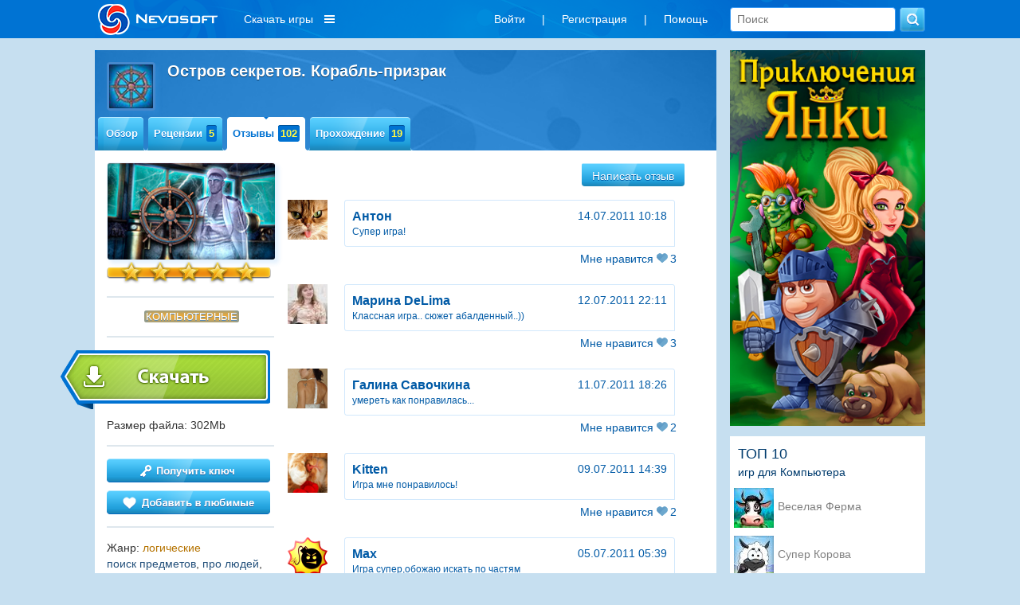

--- FILE ---
content_type: text/html; charset=utf-8
request_url: https://www.nevosoft.ru/game-Ghost-Ship/comments/platform-pc/page-3
body_size: 13038
content:
<!DOCTYPE html PUBLIC "-//W3C//DTD XHTML 1.0 Transitional//EN" "http://www.w3.org/TR/xhtml1/DTD/xhtml1-transitional.dtd">
<html xmlns="http://www.w3.org/1999/xhtml" xml:lang="en" lang="en">
<head>
    <link rel="image_src" href="https://a.servicecdn.ru/files/media/images/ad/00/000/000/222/logo_nevosoft_150x150.png"/>

    
    <meta name='yandex-verification' content='486238cdbe424d08'/>
    <script type="text/javascript">window.yaContextCb = window.yaContextCb || [];</script>
    <script src="https://yandex.ru/ads/system/context.js" async type="text/javascript"></script>

    <meta http-equiv="cache-control" content="max-age=0"/>
    <meta http-equiv="cache-control" content="no-cache"/>
    <meta http-equiv="expires" content="0"/>
    <meta http-equiv="expires" content="Tue, 01 Jan 1980 1:00:00 GMT"/>
    <meta http-equiv="pragma" content="no-cache"/>

    <meta http-equiv="Content-Type" content="text/html; charset=utf-8"/>
    <link href="/favicon.ico" rel="shortcut icon" type="image/x-icon"/>

     
        <meta name="viewport" content="width=1042">
        
    <script charset="UTF-8" src="//web.webpushs.com/js/push/b99cd7a8a2e0b373421e0dd400aa5747_1.js" async></script>

    <meta name="description" content="Остров секретов. Корабль-призрак" />
<meta name="keywords" content="игра Остров секретов. Корабль-призрак, скачать игру Остров секретов. Корабль-призрак, прохождение игры Остров секретов. Корабль-призрак" />
<link rel="stylesheet" type="text/css" href="/assets/css-d518898a91-v121.css" />
<script type="text/javascript" src="/assets/js-0-8663b6509e-v121.js"></script>
<script type="text/javascript">
/*<![CDATA[*/

        var starVoteUrl = '/rating/starVote';
        var likeUrl = '/rating/like';
        var createCommentUrl = '/create/comment';
        var user = {
            isGuest: 1,
            id: 0
        };
    
/*]]>*/
</script>
<title>Отзывы по игре Остров секретов. Корабль-призрак Компьютерные</title>

    <!-- header:begin -->

<script type="text/javascript">
        (function (i, s, o, g, r, a, m) {
            i['GoogleAnalyticsObject'] = r;
            i[r] = i[r] || function () {
                (i[r].q = i[r].q || []).push(arguments)
            }, i[r].l = 1 * new Date();
            a = s.createElement(o),
                m = s.getElementsByTagName(o)[0];
            a.async = 1;
            a.src = g;
            m.parentNode.insertBefore(a, m)
        })(window, document, 'script', '//www.google-analytics.com/analytics.js', 'ga');

        ga('create', 'UA-334016-2', 'auto');
        ga('send', 'pageview');
    </script>

<!-- header:end -->
        <script src="https://browser.sentry-cdn.com/6.8.0/bundle.tracing.min.js"
            integrity="sha384-PEpz3oi70IBfja8491RPjqj38s8lBU9qHRh+tBurFb6XNetbdvlRXlshYnKzMB0U"
            crossorigin="anonymous"></script>
    <script>
        Sentry.init({
            dsn: "https://8204e81535444a79b679825ba8bf981b@o263716.ingest.sentry.io/5620434",
            release: "new-nevosoft-ru@release",
            integrations: [new Sentry.Integrations.BrowserTracing()],
            tracesSampleRate: 0.01,
        });
    </script>
</head>

<body class=" c_game a_comments">

    <!-- Popup BannersWidget -->
        <!-- END Popup BannersWidget -->
    
<div class="top-layout">
    <div class="top width1042 padding15 width1042fix">
       

        <a class="logo boxTop floatLeft" href="/">
                            <img src="/images/logo_nevosoft_150x40_white.png" alt="nevosoft.ru"/>
                    </a>

        
            <!--
                                <div style="color: #fff; float: left; overflow: hidden; line-height:36px; font-size: 14px; margin: 0; padding: 6px 10px;">
                    <a style="color: #fff;" href="/games/order-sale/discount-<? /*= $discountSession->discount_id */ ?>?discount_email=<? /*= $discountSessionEmail */ ?>">
                        <div style="float: left;">
                            <div>Персональная скидка</div>
                        </div>
                        <div style="float: left; margin-left: 8px; padding-top: 3px;">
                            <img src="/images/personal_discount_icon.png?v=1" alt="" style="width: 33px; height: 30px;">
                        </div>
                    </a>
                </div>
            -->            <div class="menu-games hidden980">
                <div class="download-games">Скачать игры</div>
                <div class="sub-download-games">
                    <div class="sub-menu-game-section sub-menu-game-sections">
    <div class="sub-menu-game-header">Разделы</div>
    <div class="sub-menu-game-links">
        <a href="/games/order-top/platform-pc">ТОП игр</a>        <a href="/games/order-new">Новые</a>        <a href="/games/genre-большие игры/order-new">Большие</a>        <!--        -->                <br>
    </div>
</div>

<div class="sub-menu-game-sep">

</div>

<div class="sub-menu-game-section sub-menu-game-tags">
    <div class="sub-menu-game-header">Тематика</div>
    <div class="sub-menu-game-links">
                                            <div class='tags-column-first'>
            <a href="/games/tag-арканоиды/order-new">Арканоиды</a>
                                
            <a href="/games/tag-бегалки/order-new">Бегалки</a>
                                
            <a href="/games/tag-головоломки/order-new">Головоломки</a>
                                
            <a href="/games/tag-гонки/order-new">Гонки</a>
                                
            <a href="/games/tag-детские/order-new">Детские</a>
                                
            <a href="/games/tag-для девочек/order-new">Для девочек</a>
                                
            <a href="/games/tag-загадки/order-new">Загадки</a>
                                
            <a href="/games/tag-зума/order-new">Зума</a>
                                
            <a href="/games/tag-карточные/order-new">Карточные</a>
                                
            <a href="/games/tag-космические/order-new">Космические</a>
            </div>                    <div class='tags-column'>
            <a href="/games/tag-логика/order-new">Логика</a>
                                
            <a href="/games/tag-магия/order-new">Магия</a>
                                
            <a href="/games/tag-маджонги/order-new">Маджонги</a>
                                
            <a href="/games/tag-мозаика/order-new">Мозаика</a>
                                
            <a href="/games/tag-монополия/order-new">Монополия</a>
                                
            <a href="/games/tag-на ферме/order-new">На ферме</a>
                                
            <a href="/games/tag-настольные/order-new">Настольные</a>
                                
            <a href="/games/tag-новогодние/order-new">Новогодние</a>
                                
            <a href="/games/tag-паззлы/order-new">Паззлы</a>
                                
            <a href="/games/tag-платформеры/order-new">Платформеры</a>
            </div>                    <div class='tags-column'>
            <a href="/games/tag-под водой/order-new">Под водой</a>
                                
            <a href="/games/tag-поиск предметов/order-new">Поиск предметов</a>
                                
            <a href="/games/tag-приключения/order-new">Приключения</a>
                                
            <a href="/games/tag-про еду/order-new">Про еду</a>
                                
            <a href="/games/tag-про животных/order-new">Про животных</a>
                                
            <a href="/games/tag-про людей/order-new">Про людей</a>
                                
            <a href="/games/tag-симуляторы/order-new">Симуляторы</a>
                                
            <a href="/games/tag-слова/order-new">Слова</a>
                                
            <a href="/games/tag-стратегии/order-new">Стратегии</a>
                                
            <a href="/games/tag-стрелялки/order-new">Стрелялки</a>
            </div>                    <div class='tags-column'>
            <a href="/games/tag-танчики/order-new">Танчики</a>
                                
            <a href="/games/tag-тетрис/order-new">Тетрис</a>
                                
            <a href="/games/tag-трехмерные/order-new">Трехмерные</a>
                                
            <a href="/games/tag-три в ряд/order-new">Три в ряд</a>
                                
            <a href="/games/tag-шарики/order-new">Шарики</a>
            </div>            </div>
</div>

<div class="sub-menu-game-sep"></div>

<div class="sub-menu-game-section sub-menu-game-series">
    <div class="sub-menu-game-header">Серии игр</div>
    <div class="sub-menu-game-links">
                                            <a href="/games/order-new/series-%D0%9F%D1%80%D0%B0%D0%B7%D0%B4%D0%BD%D0%B8%D1%87%D0%BD%D1%8B%D0%B9+%D0%BF%D0%B0%D0%B7%D0%BB.+%D0%A5%D1%8D%D0%BB%D0%BB%D0%BE%D1%83%D0%B8%D0%BD">Праздничный пазл. Хэллоуин </a>
                                                <a href="/games/order-new/series-%D0%BC%D0%BE%D1%80%D0%B5+%D0%BB%D0%B6%D0%B8">Море лжи</a>
                                                <a href="/games/order-new/series-%D0%92%D0%BA%D1%83%D1%81%D0%BD%D1%8B%D0%B5+%D0%BF%D0%B0%D0%B7%D0%BB%D1%8B">Вкусные пазлы</a>
                                                <a href="/games/order-new/series-%D0%9C%D0%B0%D0%B4%D0%B6%D0%BE%D0%BD%D0%B3+%D0%9F%D0%BE+%D1%81%D0%BB%D0%B5%D0%B4%D0%B0%D0%BC+%D1%87%D1%83%D0%B4%D0%B5%D1%81">Маджонг По следам чудес</a>
                                                <a href="/games/order-new/series-%D0%A1%D1%82%D0%B8%D0%BB%D1%8C%D0%BD%D1%8B%D0%B5+%D0%B4%D0%B5%D0%B2%D1%87%D0%BE%D0%BD%D0%BA%D0%B8">Стильные девчонки</a>
                                                <a href="/games/order-new/series-Doodle+Adventure">Doodle Adventure </a>
                                                <a href="/games/order-new/series-%D0%91%D0%B5%D0%B7%D0%BC%D0%BE%D0%BB%D0%B2%D0%BD%D1%8B%D0%B5+%D0%BD%D0%BE%D1%87%D0%B8">Безмолвные ночи</a>
                                                <a href="/games/order-new/series-%D0%94%D0%B5%D1%82%D0%B5%D0%BA%D1%82%D0%B8%D0%B2%D0%BD%D1%8B%D0%B5+%D0%B7%D0%B0%D0%B3%D0%B0%D0%B4%D0%BA%D0%B8.+%D0%9D%D0%B0%D1%81%D0%BB%D0%B5%D0%B4%D0%B8%D0%B5+%D0%A8%D0%B5%D1%80%D0%BB%D0%BE%D0%BA%D0%B0">Детективные загадки. Наследие Шерлока </a>
                        </div>
</div>
                </div>
            </div>
                    <div class="boxTop floatRight hidden600">
            <form class="search" action="/games" method="GET">            <input placeholder="Поиск" type="text" name="searchquery" id="searchquery" />            <input name="" type="submit" value="" />            </form> 
        </div>   
        <div class="boxTop floatRight">
            <ul class="menu inline-menu menu-others hidden980" id="yw4">
<li class="first"><a data-toggle="modal" data-tab="#login" href="/game/#user-modal">Войти</a></li>
<li>|</li>
<li><a data-toggle="modal" data-tab="#signup" href="/game/#user-modal">Регистрация</a></li>
<li>|</li>
<li class="last"><a href="/help">Помощь</a></li>
</ul>                </div> 

       
    </div>
</div>

<!-- MAIN WRAP -->
<div id="wrap">
    <div class="width1042 width1042fix">
        
        <div class="page">

            <!-- CONTENT -->
            

    <div class="column col-content">
        <?
/* @var $this GameController */
/* @var $model Game */

?>

<div class="block game-view">
    <?
/* @var $model Game */
?>

<div class="block-header block-header-big">
    <div class="block-title">
        <a class="thumb thumb-border thumb-55 icon" href="#">
            <img src="https://c.servicecdn.ru/files/2020/11/icon50/50x50_1-5717.jpg" alt=""/>
        </a>
                <h1 class="title">Остров секретов. Корабль-призрак&nbsp;</h1>
    </div>

    <div class="menu menu-game">
                <ul class="menu-hover navigation" id="yw0">
<li class="first"><div class="item-side left"></div><a class="item-side center" href="/game-Ghost-Ship/platform-pc">Обзор</a><div class="item-side right"></div></li>
<li><div class="item-side left"></div><a class="item-side center" href="/game-Ghost-Ship/references/platform-pc">Рецензии<span class="info">5</span></a><div class="item-side right"></div></li>
<li class="current"><div class="item-side left"></div><a class="item-side center" href="/game-Ghost-Ship/comments/platform-pc">Отзывы<span class="info">102</span></a><div class="item-side right"></div></li>
<li class="last"><div class="item-side left"></div><a class="item-side center" href="/game-Ghost-Ship/walkthroughs/platform-pc">Прохождение<span class="info">19</span></a><div class="item-side right"></div></li>
</ul>    </div>
</div>
    <div class="block-content">
        <div class="column col-left">
    <span class="thumb thumb-border">
        <img src="https://c.servicecdn.ru/files/2020/11/220x127_1-1380.jpg" alt=""/>
    </span>
    <div  title="Авторизуйтесь на сайте, чтобы поставить свою оценку"  class="star-rating star-rating-star-container"><div class="star-rating-star-selected" style="width:206px; display: block;"></div><div class="star-rating-star-hover"></div></div>
    <div class="divider"></div>

            <div class="platforms">
                            <span class="active" />Компьютерные</span>                    </div>
    
    <div class="divider"></div>

    


    <noindex>
                                <a class="btn-big btn-shift btn-download download-game-page" href="/download/downloadpage/id/711" rel="nofollow" title="" target="_blank"></a>
    </noindex>

    <div class='game-file-size'>
        Размер файла: 302Mb    </div>

        <div class="divider"></div>

            <a class="btn-block pull-left btn-get-key" href="/billing/index/id/711/type/game" title="получить ключ для игры Остров секретов. Корабль-призрак"></a>
        
    

                        <a title="добавить в любимые" class="btn-block pull-left btn-favorite" style="margin-top: 10px;" data-toggle="modal" data-tab="#login" data-login-text="1" data-redirect="/gameFavorite/add/identifier/Ghost-Ship?redirect_url=/game-Ghost-Ship/comments/platform-pc/page-3" href="#user-modal"></a>            
    

    <div class="divider"></div>

            <div class="game-sidebar-block genres">Жанр:
                                                                <a href="/games/order-new/genre-логические">логические</a>                            <br>
                                                                                                                                                                                                                                    <a class="tags-link" href="/games/tag-поиск предметов/order-new">поиск предметов</a>, <a class="tags-link" href="/games/tag-про людей/order-new">про людей</a>, <a class="tags-link" href="/games/tag-логика/order-new">логика</a>, <a class="tags-link" href="/games/tag-приключения/order-new">приключения</a>, <a class="tags-link" href="/games/tag-трехмерные/order-new">трехмерные</a>                    </div>
    
    <div class="divider"></div>

    <div class="game-sidebar-block similar-games">
        Игры этой серии:<br>                    <a style="display: block;margin-top: 10px; color: #b57300;" href="/game-Ghost-Ship/platform-pc">Остров секретов. Корабль-призрак</a>
                                    <a style="display: block;margin-top: 10px; color: #b57300;" href="/game-Mystery-Island/platform-pc">Остров секретов</a>
                    </div>

    <!--    -->    <!--                        <a style="display: block;margin-top: 10px; color: #b57300;" href="--><!--">--><!--</a>-->
    <!--                    -->
            <!--
        <div class="divider"></div>
        -->
    </div>        <div class="column col-content">
                            <div class="text-right">
                    <a title="Написать отзыв" data-toggle="modal" data-tab="#login" data-login-text="1" class="btn btn-nevo" data-redirect="/game-Ghost-Ship/comments/platform-pc/page-3" href="#user-modal">Написать отзыв</a>                </div>
            
            <div id="comment-list" class="list-view">
<div class="summary"></div>

<div class="items">
<div class="comment wide-comment comment-id-295733">
    <div class="wide-comment-icon">
        <div class="icon thumb thumb-50">
            <img src="https://a.servicecdn.ru/files/media/images/account/00/000/847/621/upic50/avatar_1365937478154.png" alt=""/>
        </div>
    </div>

    <div class="comment-content wide-comment-content">
        <div class="user-name pull-left"><a title="Антон" href="/profile/id-847621">Антон</a> </div>
                <div class="date pull-right">14.07.2011 10:18</div>
        <div class="clearfix"></div>
        <div class="comment-text">Супер игра!</div>
        <div class="wide-comment-arrow"></div>

            </div>

    <div class="comment-like-wrap">
        <a class="need-auth like like-vote" title="Авторизуйтесь, чтобы поставить лайк" data-login-text="1" data-toggle="modal" data-tab="#login" data-redirect="/rating/like/ownerId/295733/ownerType/comment?redirect_url=/game-Ghost-Ship/comments/platform-pc/page-3" data-owner-id="295733" data-owner-type="comment">Мне нравится <span class="mini-icon icon-like" /></span><span class="vote">3</span></a>                <br>
    </div>
</div>
<div class="comment wide-comment comment-id-295732">
    <div class="wide-comment-icon">
        <div class="icon thumb thumb-50">
            <img src="https://a.servicecdn.ru/files/media/images/account/00/000/451/365/upic50/avatar-35707.jpg" alt=""/>
        </div>
    </div>

    <div class="comment-content wide-comment-content">
        <div class="user-name pull-left"><a title="Марина DeLima" href="/profile/id-451365">Марина DeLima</a> </div>
                <div class="date pull-right">12.07.2011 22:11</div>
        <div class="clearfix"></div>
        <div class="comment-text">Классная игра.. сюжет абалденный..))</div>
        <div class="wide-comment-arrow"></div>

            </div>

    <div class="comment-like-wrap">
        <a class="need-auth like like-vote" title="Авторизуйтесь, чтобы поставить лайк" data-login-text="1" data-toggle="modal" data-tab="#login" data-redirect="/rating/like/ownerId/295732/ownerType/comment?redirect_url=/game-Ghost-Ship/comments/platform-pc/page-3" data-owner-id="295732" data-owner-type="comment">Мне нравится <span class="mini-icon icon-like" /></span><span class="vote">3</span></a>                <br>
    </div>
</div>
<div class="comment wide-comment comment-id-295731">
    <div class="wide-comment-icon">
        <div class="icon thumb thumb-50">
            <img src="https://a.servicecdn.ru/files/media/images/account/00/000/832/995/upic50/avatar_13059672431885.png" alt=""/>
        </div>
    </div>

    <div class="comment-content wide-comment-content">
        <div class="user-name pull-left"><a title="Галина Савочкина" href="/profile/id-832995">Галина Савочкина</a> </div>
                <div class="date pull-right">11.07.2011 18:26</div>
        <div class="clearfix"></div>
        <div class="comment-text">умереть как понравилась...</div>
        <div class="wide-comment-arrow"></div>

            </div>

    <div class="comment-like-wrap">
        <a class="need-auth like like-vote" title="Авторизуйтесь, чтобы поставить лайк" data-login-text="1" data-toggle="modal" data-tab="#login" data-redirect="/rating/like/ownerId/295731/ownerType/comment?redirect_url=/game-Ghost-Ship/comments/platform-pc/page-3" data-owner-id="295731" data-owner-type="comment">Мне нравится <span class="mini-icon icon-like" /></span><span class="vote">2</span></a>                <br>
    </div>
</div>
<div class="comment wide-comment comment-id-295730">
    <div class="wide-comment-icon">
        <div class="icon thumb thumb-50">
            <img src="https://a.servicecdn.ru/files/media/images/account/00/000/851/397/upic50/avatar_13091656706407.png" alt=""/>
        </div>
    </div>

    <div class="comment-content wide-comment-content">
        <div class="user-name pull-left"><a title="Kitten" href="/profile/id-851397">Kitten</a> </div>
                <div class="date pull-right">09.07.2011 14:39</div>
        <div class="clearfix"></div>
        <div class="comment-text">Игра мне понравилось!</div>
        <div class="wide-comment-arrow"></div>

            </div>

    <div class="comment-like-wrap">
        <a class="need-auth like like-vote" title="Авторизуйтесь, чтобы поставить лайк" data-login-text="1" data-toggle="modal" data-tab="#login" data-redirect="/rating/like/ownerId/295730/ownerType/comment?redirect_url=/game-Ghost-Ship/comments/platform-pc/page-3" data-owner-id="295730" data-owner-type="comment">Мне нравится <span class="mini-icon icon-like" /></span><span class="vote">2</span></a>                <br>
    </div>
</div>
<div class="comment wide-comment comment-id-295729">
    <div class="wide-comment-icon">
        <div class="icon thumb thumb-50">
            <img src="https://a.servicecdn.ru/files/media/images/account/00/000/851/064/upic50/avatar_13162515866649.png" alt=""/>
        </div>
    </div>

    <div class="comment-content wide-comment-content">
        <div class="user-name pull-left"><a title="Max" href="/profile/id-851064">Max</a> </div>
                <div class="date pull-right">05.07.2011 05:39</div>
        <div class="clearfix"></div>
        <div class="comment-text">Игра супер,обожаю искать по частям</div>
        <div class="wide-comment-arrow"></div>

            </div>

    <div class="comment-like-wrap">
        <a class="need-auth like like-vote" title="Авторизуйтесь, чтобы поставить лайк" data-login-text="1" data-toggle="modal" data-tab="#login" data-redirect="/rating/like/ownerId/295729/ownerType/comment?redirect_url=/game-Ghost-Ship/comments/platform-pc/page-3" data-owner-id="295729" data-owner-type="comment">Мне нравится <span class="mini-icon icon-like" /></span><span class="vote">7</span></a>                <br>
    </div>
</div>
<div class="comment wide-comment comment-id-295728">
    <div class="wide-comment-icon">
        <div class="icon thumb thumb-50">
            <img src="https://a.servicecdn.ru/files/media/images/account/00/000/853/350/upic50/avatar_13119491460438.png" alt=""/>
        </div>
    </div>

    <div class="comment-content wide-comment-content">
        <div class="user-name pull-left"><a title="reward" href="/profile/id-853350">reward</a> </div>
                <div class="date pull-right">05.07.2011 03:14</div>
        <div class="clearfix"></div>
        <div class="comment-text">такие  игры  очень  хорошие  и  прекрасно  играются . </div>
        <div class="wide-comment-arrow"></div>

            </div>

    <div class="comment-like-wrap">
        <a class="need-auth like like-vote" title="Авторизуйтесь, чтобы поставить лайк" data-login-text="1" data-toggle="modal" data-tab="#login" data-redirect="/rating/like/ownerId/295728/ownerType/comment?redirect_url=/game-Ghost-Ship/comments/platform-pc/page-3" data-owner-id="295728" data-owner-type="comment">Мне нравится <span class="mini-icon icon-like" /></span><span class="vote">2</span></a>                <br>
    </div>
</div>
<div class="comment wide-comment comment-id-295727">
    <div class="wide-comment-icon">
        <div class="icon thumb thumb-50">
            <img src="https://a.servicecdn.ru/files/media/images/account/00/000/501/257/upic50/avatar_1331743906167.png" alt=""/>
        </div>
    </div>

    <div class="comment-content wide-comment-content">
        <div class="user-name pull-left"><a title="Lair" href="/profile/id-501257">Lair</a> </div>
                <div class="date pull-right">03.07.2011 18:07</div>
        <div class="clearfix"></div>
        <div class="comment-text">Игра супер, люблю именно такие.<br />
Второй раз спрашиваю - почему тут нет второй части острова? Только 1 и 3.<br />
И еще - модераторы тут есть? </div>
        <div class="wide-comment-arrow"></div>

            </div>

    <div class="comment-like-wrap">
        <a class="need-auth like like-vote" title="Авторизуйтесь, чтобы поставить лайк" data-login-text="1" data-toggle="modal" data-tab="#login" data-redirect="/rating/like/ownerId/295727/ownerType/comment?redirect_url=/game-Ghost-Ship/comments/platform-pc/page-3" data-owner-id="295727" data-owner-type="comment">Мне нравится <span class="mini-icon icon-like" /></span><span class="vote">2</span></a>                <br>
    </div>
</div>
<div class="comment wide-comment comment-id-295726">
    <div class="wide-comment-icon">
        <div class="icon thumb thumb-50">
            <img src="/images/icon/user_man.jpg" alt=""/>
        </div>
    </div>

    <div class="comment-content wide-comment-content">
        <div class="user-name pull-left"><a title="дима" href="/profile/id-849184">дима</a> </div>
                <div class="date pull-right">01.07.2011 09:11</div>
        <div class="clearfix"></div>
        <div class="comment-text">СУПЕР!!!!<br />
</div>
        <div class="wide-comment-arrow"></div>

            </div>

    <div class="comment-like-wrap">
        <a class="need-auth like like-vote" title="Авторизуйтесь, чтобы поставить лайк" data-login-text="1" data-toggle="modal" data-tab="#login" data-redirect="/rating/like/ownerId/295726/ownerType/comment?redirect_url=/game-Ghost-Ship/comments/platform-pc/page-3" data-owner-id="295726" data-owner-type="comment">Мне нравится <span class="mini-icon icon-like" /></span><span class="vote">1</span></a>                <br>
    </div>
</div>
<div class="comment wide-comment comment-id-295725">
    <div class="wide-comment-icon">
        <div class="icon thumb thumb-50">
            <img src="https://a.servicecdn.ru/files/media/images/account/00/000/609/490/upic50/avatar_13093514364434.png" alt=""/>
        </div>
    </div>

    <div class="comment-content wide-comment-content">
        <div class="user-name pull-left"><a title="Валерина" href="/profile/id-609490">Валерина</a> </div>
                <div class="date pull-right">29.06.2011 14:15</div>
        <div class="clearfix"></div>
        <div class="comment-text">Очень захватывает)) Прям моя игра!Спасибо!</div>
        <div class="wide-comment-arrow"></div>

            </div>

    <div class="comment-like-wrap">
        <a class="need-auth like like-vote" title="Авторизуйтесь, чтобы поставить лайк" data-login-text="1" data-toggle="modal" data-tab="#login" data-redirect="/rating/like/ownerId/295725/ownerType/comment?redirect_url=/game-Ghost-Ship/comments/platform-pc/page-3" data-owner-id="295725" data-owner-type="comment">Мне нравится <span class="mini-icon icon-like" /></span><span class="vote">0</span></a>                <br>
    </div>
</div>
<div class="comment wide-comment comment-id-295724">
    <div class="wide-comment-icon">
        <div class="icon thumb thumb-50">
            <img src="https://a.servicecdn.ru/files/media/images/account/00/000/718/534/upic50/avatar_13093425294931.png" alt=""/>
        </div>
    </div>

    <div class="comment-content wide-comment-content">
        <div class="user-name pull-left"><a title="Асет" href="/profile/id-718534">Асет</a> </div>
                <div class="date pull-right">29.06.2011 10:08</div>
        <div class="clearfix"></div>
        <div class="comment-text">Игра супер мне понравилось!<br />
</div>
        <div class="wide-comment-arrow"></div>

            </div>

    <div class="comment-like-wrap">
        <a class="need-auth like like-vote" title="Авторизуйтесь, чтобы поставить лайк" data-login-text="1" data-toggle="modal" data-tab="#login" data-redirect="/rating/like/ownerId/295724/ownerType/comment?redirect_url=/game-Ghost-Ship/comments/platform-pc/page-3" data-owner-id="295724" data-owner-type="comment">Мне нравится <span class="mini-icon icon-like" /></span><span class="vote">1</span></a>                <br>
    </div>
</div>
</div>
<div class="keys" style="display:none" title="/game-Ghost-Ship/comments/platform-pc/page-3"><span>295733</span><span>295732</span><span>295731</span><span>295730</span><span>295729</span><span>295728</span><span>295727</span><span>295726</span><span>295725</span><span>295724</span></div>
</div>
            <ul id="yw2" class="yiiPager"><li class="first"><a href="/game-Ghost-Ship/comments/platform-pc">&lt;&lt; Первая</a></li>
<li class="previous"><a href="/game-Ghost-Ship/comments/platform-pc/page-2">&laquo; Предыдущая</a></li>
<li class="page"><a href="/game-Ghost-Ship/comments/platform-pc">1</a></li>
<li class="page"><a href="/game-Ghost-Ship/comments/platform-pc/page-2">2</a></li>
<li class="page selected"><a href="/game-Ghost-Ship/comments/platform-pc/page-3">3</a></li>
<li class="page"><a href="/game-Ghost-Ship/comments/platform-pc/page-4">4</a></li>
<li class="next"><a href="/game-Ghost-Ship/comments/platform-pc/page-4">Следующая &raquo;</a></li>
<li class="last"><a href="/game-Ghost-Ship/comments/platform-pc/page-11">Последняя &gt;&gt;</a></li></ul>        </div>
    </div>
    <div class="block-footer">
    </div>


</div>    </div>
    <div class="column col-right">

        <div style="margin-left: 7px">
            <div class="banner-sidebar">
        
                        <div>
            <a href="https://www.nevosoft.ru/games/order-new/series-Янки+при+дворе+короля+Артура /hit-bnr_sidebar"><img src="https://c.servicecdn.ru/files/2023/06/253x487_1.jpg" alt="" /></a>        </div>
            </div>
    
                                                                <div class="top-games-sidebar">
    <div class="top-games-sidebar-header">ТОП 10</div>
    <div class="top-games-sidebar-header-platform">игр для Компьютера</div>
<div id="yw3" class="list-view">
<div class="items">
<div class="top-games-item">
    <div class="top-games-img">
        <img src="
        https://c.servicecdn.ru/files/2022/03/icon50/50x50_1-8495.jpg        " alt=""
        style = "cursor: pointer"
        onClick = "document.location='/game-Farm-Frenzy/platform-pc'"
        title = "Создай высоко- технологичное хозяйство из заброшенного хутора. Почувствуй себе фермером."
        / >
    </div>

    <div class="top-games-link">
                <a title="Создай высоко- технологичное хозяйство из заброшенного хутора. Почувствуй себе фермером." href="/game-Farm-Frenzy/platform-pc">Веселая Ферма</a>    </div>
</div>
<div class="top-games-item">
    <div class="top-games-img">
        <img src="
        https://c.servicecdn.ru/files/2026/01/icon50/50x50_6 (2).jpg        " alt=""
        style = "cursor: pointer"
        onClick = "document.location='/game-Super-Cow/platform-pc'"
        title = "Супер Корова дает джазу и совершает настоящие подвиги"
        / >
    </div>

    <div class="top-games-link">
                <a title="Супер Корова дает джазу и совершает настоящие подвиги" href="/game-Super-Cow/platform-pc">Супер Корова</a>    </div>
</div>
<div class="top-games-item">
    <div class="top-games-img">
        <img src="
        https://c.servicecdn.ru/files/2017/06/icon50/50x50_1.jpg        " alt=""
        style = "cursor: pointer"
        onClick = "document.location='/game-Neighbours-from-Hell/platform-pc'"
        title = "Отомсти ненавистному соседу, преврати его жизнь в кошмар"
        / >
    </div>

    <div class="top-games-link">
                <a title="Отомсти ненавистному соседу, преврати его жизнь в кошмар" href="/game-Neighbours-from-Hell/platform-pc">Как достать соседа</a>    </div>
</div>
<div class="top-games-item">
    <div class="top-games-img">
        <img src="
        https://c.servicecdn.ru/files/2016/11/icon50/50x50-9099.jpg        " alt=""
        style = "cursor: pointer"
        onClick = "document.location='/game-Farm-Frenzy-2/platform-pc'"
        title = "Вторая часть полюбившейся игры – симулятора фермы"
        / >
    </div>

    <div class="top-games-link">
                <a title="Вторая часть полюбившейся игры – симулятора фермы" href="/game-Farm-Frenzy-2/platform-pc">Веселая Ферма 2</a>    </div>
</div>
<div class="top-games-item">
    <div class="top-games-img">
        <img src="
        https://c.servicecdn.ru/files/2016/09/icon50/80x80-4264.jpg        " alt=""
        style = "cursor: pointer"
        onClick = "document.location='/game-Farm-Frenzy-3/platform-pc'"
        title = "Помогите Скарлетт выкупить у банкиров бабушкину ферму."
        / >
    </div>

    <div class="top-games-link">
                <a title="Помогите Скарлетт выкупить у банкиров бабушкину ферму." href="/game-Farm-Frenzy-3/platform-pc">Веселая ферма 3</a>    </div>
</div>
<div class="top-games-item">
    <div class="top-games-img">
        <img src="
        https://c.servicecdn.ru/files/2016/12/icon50/50x50-5944.jpg        " alt=""
        style = "cursor: pointer"
        onClick = "document.location='/game-Arctic-Quest-2/platform-pc'"
        title = "Заполняем мозаики цветными фишками чтобы освободить животных "
        / >
    </div>

    <div class="top-games-link">
                <a title="Заполняем мозаики цветными фишками чтобы освободить животных " href="/game-Arctic-Quest-2/platform-pc">Снежные Загадки 2</a>    </div>
</div>
<div class="top-games-item">
    <div class="top-games-img">
        <img src="
        https://c.servicecdn.ru/files/2025/11/icon50/50x50_1 (1).jpg        " alt=""
        style = "cursor: pointer"
        onClick = "document.location='/game-New-York-Mysteries-The-Lantern-of-Souls-CE/platform-pc'"
        title = "Простое убийство или поиск истины?"
        / >
    </div>

    <div class="top-games-link">
                <a title="Простое убийство или поиск истины?" href="/game-New-York-Mysteries-The-Lantern-of-Souls-CE/platform-pc">Загадки Нью-Йорка</a>    </div>
</div>
<div class="top-games-item">
    <div class="top-games-img">
        <img src="
        https://c.servicecdn.ru/files/2018/03/icon50/50x50_1-1957.jpg        " alt=""
        style = "cursor: pointer"
        onClick = "document.location='/game-Masyanas-Tabloid-Adventures/platform-pc'"
        title = "Вместе с Масяней попробуйте себя в роли фоторепортера"
        / >
    </div>

    <div class="top-games-link">
                <a title="Вместе с Масяней попробуйте себя в роли фоторепортера" href="/game-Masyanas-Tabloid-Adventures/platform-pc">Масяня под желтым прессом</a>    </div>
</div>
<div class="top-games-item">
    <div class="top-games-img">
        <img src="
        https://a.servicecdn.ru/files/media/images/game/00/000/000/070/icon_treasure_of_mantezuma-26478.png        " alt=""
        style = "cursor: pointer"
        onClick = "document.location='/game-Treasures-of-MonteZuma/platform-pc'"
        title = "Найдите великие наследия древнейших цивилизаций, почувствуйте себя археологом.
"
        / >
    </div>

    <div class="top-games-link">
                <a title="Найдите великие наследия древнейших цивилизаций, почувствуйте себя археологом.
" href="/game-Treasures-of-MonteZuma/platform-pc">Сокровища Монтесумы</a>    </div>
</div>
<div class="top-games-item">
    <div class="top-games-img">
        <img src="
        https://c.servicecdn.ru/files/2016/09/icon50/80x80-3599.jpg        " alt=""
        style = "cursor: pointer"
        onClick = "document.location='/game-Masyanya-Beach-Party-Craze/platform-pc'"
        title = "Бизнес-игра о приключениях Масяни на гавайском побережье"
        / >
    </div>

    <div class="top-games-link">
                <a title="Бизнес-игра о приключениях Масяни на гавайском побережье" href="/game-Masyanya-Beach-Party-Craze/platform-pc">Масяня и пляжные заморочки</a>    </div>
</div>
</div><div class="keys" style="display:none" title="/game-Ghost-Ship/comments/platform-pc/page-3"><span>189</span><span>129</span><span>706</span><span>301</span><span>495</span><span>704</span><span>2120</span><span>356</span><span>69</span><span>556</span></div>
</div></div>                            

            <!--            <img style="width: 245px; height: 280px;  margin: 5px 0 15px 0" class="coming_soon" src="http://a.servicecdn.ru/img/temp/adv.jpg">-->
        </div>

        <!--        <div class="block last-content">-->
        <!--            <div class="block-header tab-header">-->
        <!--                <div class="menu menu-tabs">-->
        <!--                    -->        <!--                </div>-->
        <!--            </div>-->
                <!--            <div class="tab-content block-content">-->
        <!--                <div class="tab-pane" id="top20">-->
        <!--                </div>-->
        <!--                <div class="tab-pane" id="comment">-->
        <!--                    -->        <!--                </div>-->
        <!--                <div class="tab-pane" id="reference">-->
        <!--                    -->        <!--                </div>-->
        <!--            </div>-->
            </div>

            <!-- END: CONTENT -->

                    </div>
    </div>
</div>
<!-- END: MAIN WRAP -->

<div id="footer" class="width1042 text-center padding15 width1042fix">
    <div class="hidden980">
        <ul class="menu inline-menu" id="yw5">
<li class="first"><a target="_blank" href="http://company.nevosoft.ru/">О компании</a></li>
<li>|</li>
<li><a target="_blank" href="https://www.nevosoft.ru/contents/partnership">Партнерская программа</a></li>
<li>|</li>
<li><a target="_blank" href="https://www.nevosoft.ru/contents/developers">Разработчикам игр</a></li>
<li>|</li>
<li><a href="/support/reviews">Отзывы и пожелания</a></li>
<li>|</li>
<li class="last"><a href="/help">Служба поддержки</a></li>
</ul>    </div>

            <div class="hidden980">
            <ul class="menu inline-menu menu-mini" id="yw6">
<li class="first"><a target="_blank" href="https://www.nevosoft.ru/contents/user_agreement">Пользовательское соглашение</a></li>
<li>|</li>
<li class="last"><a target="_blank" href="https://www.nevosoft.ru/contents/user_rules">Правила для пользователей Nevosoft.ru</a></li>
</ul>        </div>

        <div class="">
            &copy; 2002-2026 <a href="https://nevosoft.ru">Nevosoft</a>. Все права защищены<span class="hidden768">. Все торговые марки являются собственностью их правообладателей.</span>
        </div>
    

</div>


<script>
	$(document).ready(function() {
		if (window.location.hash == '#login' || window.location.hash == '#needAuth') {
			if (window.location.hash == '#needAuth') {
				$('.modal .needAuthText').show();
            }
			$('#user-modal').modal('show');
		}
	});
</script>

<!-- Modal -->
<div class="modal user-login" id="user-modal" tabindex="-1" role="dialog" aria-labelledby="myModalLabel" aria-hidden="true">
    <div class="modal-dialog">
        <div class="block">
            <div class="needAuthText" style="display: none; color:#fff; position: absolute; left: 0; bottom: 100%; margin-bottom: 35px; background: #0072d2; width:100%; padding: 10px 15px; text-align:center; border-radius: 5px; border: 1px solid #fff;">
                Данная страница доступна только авторизованным пользователям. Пожалуйста, войдите или зарегистрируйтесь
            </div>
            <div class="modalLoginText" style="display: none; color:#fff; position: absolute; left: 0; bottom: 100%; margin-bottom: 35px; background: #0072d2; width:100%; padding: 10px 15px; text-align:center; border-radius: 5px; border: 1px solid #fff;">
                Данное действие доступно только авторизованным пользователям
            </div>
            <button type="button" class="modal-close" data-dismiss="modal" aria-hidden="true"></button>
                        <div class="tab-header block-header">
                <div class="menu menu-tabs">
                    <ul class="navigation" id="yw7">
<li class="navigation-tabs first"><a class="item-side center" href="/game/#login">Авторизация</a></li>
<li class="navigation-tabs last"><a class="item-side center" href="/game/#signup">Регистрация</a></li>
</ul>                </div>
            </div>
            <div class="tab-content block-content">
                <div class="tab-pane" id="login">
                    <div class="form">
                        <form role="form" id="login-form" action="/site/login" method="post">                        <div class="form-group">
                            <input class="form-control" placeholder="E-mail" name="LoginForm[username]" id="LoginForm_username" type="text" />                            <div class="errorMessage" id="LoginForm_username_em_" style="display:none"></div>                        </div>
                        <input type="hidden" id="redirect_url" name="redirect_url">
                        <div class="form-group">
                            <input class="form-control" placeholder="Пароль" name="LoginForm[password]" id="LoginForm_password" type="password" />                            <div class="errorMessage" id="LoginForm_password_em_" style="display:none"></div>                        </div>

                        
                        <input class="btn btn-nevo btn-block btn-wide" type="submit" name="yt0" value="Войти" />
                        </form>                        <div style="text-align: center; margin: 15px 0 5px 0;"><a style="text-decoration: none;" href="/site/passwordforgot">Забыли пароль</a></div>
                        <p class="api_links_title">Войти через:</p>
                        <p class="api_links_block">
                            <a class="api_links vk_link" href="/site/authvk/"><span class="icon-area"></span><span class="text-area">Вконтакте</span></a>
                        </p>
                    </div>
                    <!-- form -->
                </div>
                <div class="tab-pane" id="signup">
                    <form role="form" id="signup-form" action="/site/signup" method="post">
                    <div class="form-group">
                        <input class="form-control" placeholder="Login" name="SignupForm[login]" id="SignupForm_login" type="text" maxlength="20" />                        <div class="errorMessage" id="SignupForm_login_em_" style="display:none"></div>                    </div>

                    <div class="form-group">
                        <input class="form-control" placeholder="E - mail" name="SignupForm[email]" id="SignupForm_email" type="text" />                        <div class="errorMessage" id="SignupForm_email_em_" style="display:none"></div>                    </div>

                    <div class="form-group">
                        <input class="form-control" placeholder="Пароль" name="SignupForm[password]" id="SignupForm_password" type="password" />                        <div class="errorMessage" id="SignupForm_password_em_" style="display:none"></div>                    </div>

                    <div class="form-group">
                        <input class="form-control" placeholder="Повторите пароль" name="SignupForm[password2]" id="SignupForm_password2" type="password" />                        <div class="errorMessage" id="SignupForm_password2_em_" style="display:none"></div>                    </div>

                    <input class="btn btn-nevo btn-block btn-wide" type="submit" name="yt1" value="Регистрация" />
                    </form>                    <p class="api_links_title">Зарегистрироваться через:</p>
                    <p class="api_links_block">
                        <a class="api_links vk_link" href="/site/authvk/"><span class="icon-area"></span><span class="text-area">Вконтакте</span></a>
                    </p>
                </div>
            </div>

        </div>
    </div>
    <!-- /.modal-dialog -->
</div><!-- /.modal -->
<div class="scroll-to-top fa fa-angle-up" style="display: none;"></div>



<!-- footer:begin -->

    <noindex>
        <!-- Yandex.Metrika counter -->
        <script type="text/javascript">
            (function (d, w, c) {
                (w[c] = w[c] || []).push(function () {
                    try {
                        w.yaCounter35692850 = new Ya.Metrika({
                            id: 35692850,
                            clickmap: true,
                            trackLinks: true,
                            accurateTrackBounce: true,
                            webvisor: true,
                            trackHash: true
                        });
                    } catch (e) {
                    }
                });

                var n = d.getElementsByTagName("script")[0],
                    s = d.createElement("script"),
                    f = function () {
                        n.parentNode.insertBefore(s, n);
                    };
                s.type = "text/javascript";
                s.async = true;
                s.src = "https://mc.yandex.ru/metrika/watch.js";

                if (w.opera == "[object Opera]") {
                    d.addEventListener("DOMContentLoaded", f, false);
                } else {
                    f();
                }
            })(document, window, "yandex_metrika_callbacks");
        </script>
        <noscript>
            <div><img src="https://mc.yandex.ru/watch/35692850" style="position:absolute; left:-9999px;" alt=""/></div>
        </noscript>
        <!-- /Yandex.Metrika counter -->
    </noindex>

<!-- footer:end --><script type="text/javascript" src="/assets/js-2-d26d05799f-v121.js"></script>
<script type="text/javascript">
/*<![CDATA[*/
jQuery(function($) {
	jQuery('#comment-list').yiiListView({'ajaxUpdate':['comment-list'],'ajaxVar':'ajax','pagerClass':'pg','loadingClass':'list-view-loading','sorterClass':'sorter','enableHistory':false});
	
	
	    $('#carouselBannerGenericcarousel').carousel({
	        interval: 5000
	    });
	
	    $('#carouselBannerGenericcarousel .right').click(function(){
	        $('#carouselBannerGenericcarousel').carousel('next');
	    });
	
	    $('#carouselBannerGenericcarousel .left').click(function(){
	        $('#carouselBannerGenericcarousel').carousel('prev');
	    });
	
	    
	jQuery('#yw3').yiiListView({'ajaxUpdate':['yw3'],'ajaxVar':'ajax','pagerClass':'pager','loadingClass':'list-view-loading','sorterClass':'sorter','enableHistory':false});
	jQuery('#login-form').yiiactiveform({'validateOnSubmit':true,'attributes':[{'id':'LoginForm_username','inputID':'LoginForm_username','errorID':'LoginForm_username_em_','model':'LoginForm','name':'username','enableAjaxValidation':true,'clientValidation':function(value, messages, attribute) {
	
	if(jQuery.trim(value)=='') {
		messages.push("E-mail \u043e\u0431\u044f\u0437\u0430\u0442\u0435\u043b\u0435\u043d \u043a \u0437\u0430\u043f\u043e\u043b\u043d\u0435\u043d\u0438\u044e");
	}
	
	
	
	if(jQuery.trim(value)!='' && !value.match(/^[a-zA-Z0-9!#$%&'*+\/=?^_`{|}~-]+(?:\.[a-zA-Z0-9!#$%&'*+\/=?^_`{|}~-]+)*@(?:[a-zA-Z0-9](?:[a-zA-Z0-9-]*[a-zA-Z0-9])?\.)+[a-zA-Z0-9](?:[a-zA-Z0-9-]*[a-zA-Z0-9])?$/)) {
		messages.push("E-mail \u043d\u0435 \u044f\u0432\u043b\u044f\u0435\u0442\u0441\u044f \u043f\u0440\u0430\u0432\u0438\u043b\u044c\u043d\u044b\u043c E-Mail \u0430\u0434\u0440\u0435\u0441\u043e\u043c.");
	}
	
	}},{'id':'LoginForm_password','inputID':'LoginForm_password','errorID':'LoginForm_password_em_','model':'LoginForm','name':'password','enableAjaxValidation':true,'clientValidation':function(value, messages, attribute) {
	
	if(jQuery.trim(value)=='') {
		messages.push("\u041f\u0430\u0440\u043e\u043b\u044c \u043d\u0435\u043e\u0431\u0445\u043e\u0434\u0438\u043c\u043e \u0443\u043a\u0430\u0437\u0430\u0442\u044c");
	}
	
	}}]});
	jQuery('#signup-form').yiiactiveform({'validateOnSubmit':true,'attributes':[{'id':'SignupForm_login','inputID':'SignupForm_login','errorID':'SignupForm_login_em_','model':'SignupForm','name':'login','enableAjaxValidation':true,'clientValidation':function(value, messages, attribute) {
	
	if(jQuery.trim(value)=='') {
		messages.push("\u0412\u0432\u0435\u0434\u0438\u0442\u0435, \u043f\u043e\u0436\u0430\u043b\u0443\u0439\u0441\u0442\u0430, \u0412\u0430\u0448\u0435 \u0438\u043c\u044f \u0438\u043b\u0438 \u043f\u0441\u0435\u0432\u0434\u043e\u043d\u0438\u043c");
	}
	
	
	if(jQuery.trim(value)!='') {
		
	if(value.length<3) {
		messages.push("\u0414\u043b\u0438\u043d\u043d\u0430 \u0438\u043c\u0435\u043d\u0438 \u0438\u043b\u0438 \u043f\u0441\u0435\u0432\u0434\u043e\u043d\u0438\u043c\u0430 \u0434\u043e\u043b\u0436\u043d\u0430 \u0431\u044b\u0442\u044c \u043d\u0435 \u043c\u0435\u043d\u0435\u0435 3 \u0431\u0443\u043a\u0432 \u0438\u043b\u0438 \u0446\u0438\u0444\u0440");
	}
	
	if(value.length>20) {
		messages.push("\u0414\u043b\u0438\u043d\u043d\u0430 \u0438\u043c\u0435\u043d\u0438 \u0438\u043b\u0438 \u043f\u0441\u0435\u0432\u0434\u043e\u043d\u0438\u043c\u0430 \u0434\u043e\u043b\u0436\u043d\u0430 \u0431\u044b\u0442\u044c \u043d\u0435 \u0431\u043e\u043b\u0435\u0435 20 \u0431\u0443\u043a\u0432 \u0438\u043b\u0438 \u0446\u0438\u0444\u0440");
	}
	
	}
	
	
	if(jQuery.trim(value)!='' && !value.match(/^[0-9A-Za-zА-Яа-яЁё\_\-]+$/i)) {
		messages.push("\u0418\u043c\u044f \u0438\u043b\u0438 \u043f\u0441\u0435\u0432\u0434\u043e\u043d\u0438\u043c \u043c\u043e\u0433\u0443\u0442 \u0441\u043e\u0434\u0435\u0440\u0436\u0430\u0442\u044c \u0442\u043e\u043b\u044c\u043a\u043e \u0441\u0438\u043c\u0432\u043e\u043b\u044b \"-\", \"_\", \u0446\u0438\u0444\u0440\u044b \u0438 \u0431\u0443\u043a\u0432\u044b \u0440\u0443\u0441\u0441\u043a\u043e\u0433\u043e \u0438\u043b\u0438 \u0430\u043d\u0433\u043b\u0438\u0439\u0441\u043a\u043e\u0433\u043e \u044f\u0437\u044b\u043a\u0430");
	}
	
	}},{'id':'SignupForm_email','inputID':'SignupForm_email','errorID':'SignupForm_email_em_','model':'SignupForm','name':'email','enableAjaxValidation':true,'clientValidation':function(value, messages, attribute) {
	
	if(jQuery.trim(value)=='') {
		messages.push("\u0410\u0434\u0440\u0435\u0441 \u044d\u043b\u0435\u043a\u0442\u0440\u043e\u043d\u043d\u043e\u0439 \u043f\u043e\u0447\u0442\u044b \u043e\u0431\u044f\u0437\u0430\u0442\u0435\u043b\u0435\u043d \u043a \u0437\u0430\u043f\u043e\u043b\u043d\u0435\u043d\u0438\u044e");
	}
	
	
	
	if(jQuery.trim(value)!='' && !value.match(/^[a-zA-Z0-9!#$%&'*+\/=?^_`{|}~-]+(?:\.[a-zA-Z0-9!#$%&'*+\/=?^_`{|}~-]+)*@(?:[a-zA-Z0-9](?:[a-zA-Z0-9-]*[a-zA-Z0-9])?\.)+[a-zA-Z0-9](?:[a-zA-Z0-9-]*[a-zA-Z0-9])?$/)) {
		messages.push("\u0412\u0432\u0435\u0434\u0435\u043d\u043d\u044b\u0439 \u0442\u0435\u043a\u0441\u0442 \u043d\u0435 \u044f\u0432\u043b\u044f\u0435\u0442\u0441\u044f \u0430\u0434\u0440\u0435\u0441\u043e\u043c \u044d\u043b\u0435\u043a\u0442\u0440\u043e\u043d\u043d\u043e\u0439 \u043f\u043e\u0447\u0442\u044b");
	}
	
	}},{'id':'SignupForm_password','inputID':'SignupForm_password','errorID':'SignupForm_password_em_','model':'SignupForm','name':'password','enableAjaxValidation':true,'clientValidation':function(value, messages, attribute) {
	
	if(jQuery.trim(value)=='') {
		messages.push("\u041f\u0430\u0440\u043e\u043b\u044c \u043d\u0435\u043e\u0431\u0445\u043e\u0434\u0438\u043c\u043e \u0443\u043a\u0430\u0437\u0430\u0442\u044c");
	}
	
	}},{'id':'SignupForm_password2','inputID':'SignupForm_password2','errorID':'SignupForm_password2_em_','model':'SignupForm','name':'password2','enableAjaxValidation':true,'clientValidation':function(value, messages, attribute) {
	
	if(jQuery.trim(value)=='') {
		messages.push("\u041d\u0435\u043e\u0431\u0445\u043e\u0434\u0438\u043c\u043e \u043f\u043e\u0434\u0442\u0432\u0435\u0440\u0434\u0438\u0442\u044c \u0432\u0432\u0435\u0434\u0451\u043d\u043d\u044b\u0439 \u0432\u044b\u0448\u0435 \u041f\u0430\u0440\u043e\u043b\u044c");
	}
	
	}}]});
});
/*]]>*/
</script>
</body>
</html>
